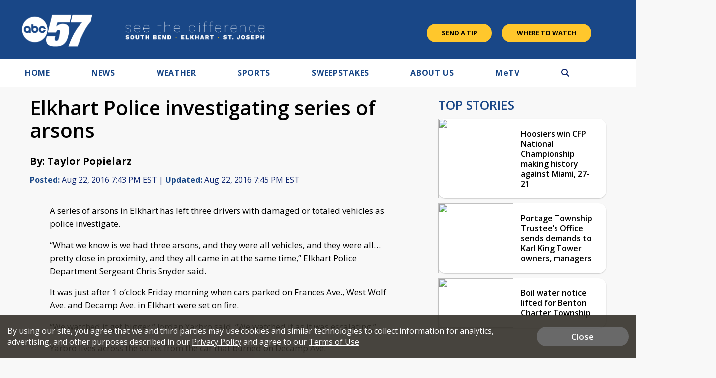

--- FILE ---
content_type: text/html; charset=utf-8
request_url: https://www.google.com/recaptcha/api2/aframe
body_size: -89
content:
<!DOCTYPE HTML><html><head><meta http-equiv="content-type" content="text/html; charset=UTF-8"></head><body><script nonce="tga6Vc--c2oCG5a_7U178A">/** Anti-fraud and anti-abuse applications only. See google.com/recaptcha */ try{var clients={'sodar':'https://pagead2.googlesyndication.com/pagead/sodar?'};window.addEventListener("message",function(a){try{if(a.source===window.parent){var b=JSON.parse(a.data);var c=clients[b['id']];if(c){var d=document.createElement('img');d.src=c+b['params']+'&rc='+(localStorage.getItem("rc::a")?sessionStorage.getItem("rc::b"):"");window.document.body.appendChild(d);sessionStorage.setItem("rc::e",parseInt(sessionStorage.getItem("rc::e")||0)+1);localStorage.setItem("rc::h",'1768932270724');}}}catch(b){}});window.parent.postMessage("_grecaptcha_ready", "*");}catch(b){}</script></body></html>

--- FILE ---
content_type: application/javascript; charset=utf-8
request_url: https://fundingchoicesmessages.google.com/f/AGSKWxVaxGcTDOEkPIiptfBApA8SQU-S5wRPqtJXznCyP401TV-jX3ohei_kVr0cCuMcgVnLOkbyWjJqLdJ-JpGwunyYjTaHppVyzz_J_v8J3IuLqnJ8zidiMrUmpofTR2fqswsAFHXyGa440V3SkjOlULZppGduDd_qyHJxU5HzrWRGtFKObwMhNGWCfUB0/_/circads./newad?-ad-banner-_650x80_-games/ads/
body_size: -1292
content:
window['7db8ea0f-3c67-4d10-8d87-d0bf8da06650'] = true;